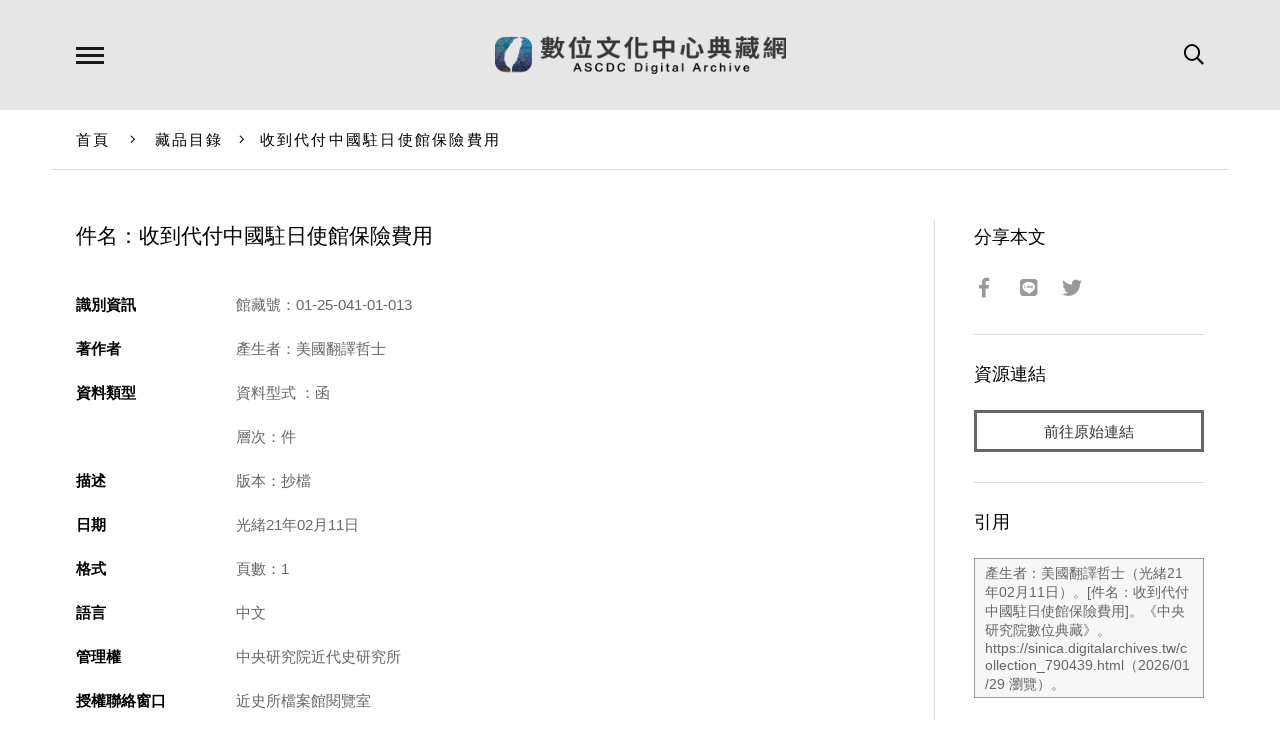

--- FILE ---
content_type: text/html; charset=UTF-8
request_url: https://ascdc.digitalarchives.tw/collection_790439.html
body_size: 5286
content:

<!DOCTYPE HTML>
<html lang="zh-TW">
<head>
    <!-- Global site tag (gtag.js) - Google Analytics -->
    <script async src="https://www.googletagmanager.com/gtag/js?id=UA-140379090-1"></script>
    <script>
    window.dataLayer = window.dataLayer || [];
    function gtag(){dataLayer.push(arguments);}
    gtag('js', new Date());
    gtag('config', 'UA-140379090-1');
    </script>

    <!-- Meta -->
    <meta charset="utf-8">
    <meta name="viewport" content="width=device-width, initial-scale=1.0, maximum-scale=1">
    <title>收到代付中國駐日使館保險費用 | 數位文化中心典藏網</title>	
	<meta name="keywords" content="數位文化中心典藏網,數位文化中心典藏,中央研究院,中研院,數位典藏,數典,典藏,數位文化中心,收到代付中國駐日使館保險費用,藏品目錄,">
    <meta name="description" content="版本：抄檔">
    <!-- Open Graph -->
    <meta property="og:title" content="收到代付中國駐日使館保險費用 | 數位文化中心典藏網" />
    <meta property="og:url" content="https://ascdc.digitalarchives.tw/collection_790439.html" />
    <meta property="og:description" content="版本：抄檔" />
    <meta property="og:image" content="https://ascdc.digitalarchives.tw/css/images/fblogo.png" />
	<meta property="og:type" content="article" />
	<meta property="fb:app_id" content="273240709546983" />
	<meta property="og:locale" content="zh_TW" />
	<meta property="og:site_name" content="數位文化中心典藏網" />
		
	<meta name="distribution" content="Taiwan"/>
	<meta name="distribution" content="global"/>
	<meta name="rating" content="general"/>
	<meta name="robots" content="all"/>
    <!-- Style -->
    <link rel="stylesheet" href="lib/fontawesome/css/all.min.css" />
    <link rel="stylesheet" href="lib/flickity/flickity.css" />
    <link rel="stylesheet" href="lib/lightGallery/dist/css/lightgallery.min.css" />
    <link rel="stylesheet" href="lib/tooltipster/css/tooltipster.bundle.min.css" />
    <link rel="stylesheet" href="lib/tooltipster/css/themes/tooltipster-sideTip-borderless.min.css" />
    <link rel="stylesheet" href="lib/jssocials/jssocials.css" />
    <link rel="stylesheet" href="lib/jssocials/jssocials-theme-minima.css" />
    <link rel="stylesheet" href="css/common.css" />
    <link rel="stylesheet" href="css/page.css" />
    <link rel="stylesheet" href="css/responsive.css" />
    <!-- Favicon -->
    <link rel="icon" href="favicon/favicon.ico" type="image/x-icon" />
    <link rel="shortcut icon" href="favicon/favicon.ico" type="image/x-icon" />
    <!-- Javascript -->
    <script src="js/combine.js"></script>
    <script src="js/script.js?t=1769694562"></script>
    <script src="js/vue.js"></script>
    <SCRIPT src="//char.iis.sinica.edu.tw/API/ics.js"></SCRIPT>
    <script>
        var data = {
            tab: '',
            nowpage:1,            count:0,            type:0,                                                                                                                                                                                                        };
    </script>
</head><style>
.image-viewer .pager img.w{
    height: auto;
    width: 59px;
}
.image-viewer .pager img.h{
    height: 60px;
    width: auto;
}
.fullscreen .pager .cell{
    border: 2px solid #666;
}
.fullscreen .pager .cell.current{
    border: 2px solid #bbb;
}

</style>
<!--NOTE: body、導覽列、語言列、搜尋列、頁尾、手機版導覽列等設定請見 index.html -->
<body id="collection-read">
    <!--Container-->
    <div id="container">
        
<!--Header-->
<!--NOTE: 各頁面 Header 內容均相同，可獨立出來便於管理-->
<header id="header-wrapper" class="wrapper">
    <div id="header-inner" class="inner">
        <h1><a href="index.php">數位文化中心典藏網</a></h1>
        <div class="search-button"><i class="far fa-search"></i></div>
        <!--<div class="language-button">Language</div>-->
        <div class="menu-button"></div>
        <div id="nav-indicator"></div>
    </div>
</header>
<!--Header-->
<!--Navigator-->
<!--NOTE: 各頁面 Navigator 內容均相同，可獨立出來便於管理-->
<div id="nav-bg"></div>
<nav id="nav-wrapper" class="wrapper">
    <div id="nav-inner" class="inner">
        <ul class="top-nav">
            <li><a href="collection.php" data-target="collections" :class="tab == '藏品目錄' ? 'active' : ''">藏品目錄</a></li>
            <li><a href="subject.php" data-target="articles" :class="tab == '文章選粹' ? 'active' : ''">文章選粹</a></li>
            <li><a href="site.php" data-target="websites" :class="tab == '成果網站' ? 'active' : ''">成果網站</a></li>
            <!--<li><a href="#" target="_blank" :class="tab == '創意應用' ? 'active' : ''">創意應用</a></li>-->
        </ul>
        <div class="nav-section" id="nav-collections">
            <div class="set col-2">
                <div class="nav-title">內容主題</div>
                <ul><!--NOTE: 直接輸出全部分類項目，前端程式預設將會顯示前20項，點選展開按鈕後才顯示其餘分類項目-->
<li><a href="collection.php?type=3664">人類學主題</a></li><li><a href="collection.php?type=3671">生物主題</a></li><li><a href="collection.php?type=3672">地圖與遙測主題</a></li><li><a href="collection.php?type=3666">考古主題</a></li><li><a href="collection.php?type=3667">拓片主題</a></li><li><a href="collection.php?type=3668">善本古籍主題</a></li><li><a href="collection.php?type=3663">新聞主題</a></li><li><a href="collection.php?type=3669">漢籍全文主題</a></li><li><a href="collection.php?type=3665">語言主題</a></li><li><a href="collection.php?type=3670">檔案主題</a></li>                </ul>
            </div>
            <div class="set col-2">
                <div class="nav-title">典藏單位</div>
                <ul><!--NOTE: 直接輸出全部分類項目，前端程式預設將會顯示前20項，點選展開按鈕後才顯示其餘分類項目-->
<li><a href="collection.php?type=3794">歷史語言研究所</a></li><li><a href="collection.php?type=3788">民族學研究所</a></li><li><a href="collection.php?type=3789">近代史研究所</a></li><li><a href="collection.php?type=3793">臺灣史研究所</a></li><li><a href="collection.php?type=3792">語言學研究所</a></li><li><a href="collection.php?type=3786">人文社會科學研究中心</a></li><li><a href="collection.php?type=3787">生物多樣性研究中心</a></li><li><a href="collection.php?type=3791">資訊科學研究所</a></li><li><a href="collection.php?type=3790">計算中心（現資訊服務處）</a></li>                </ul>
            </div>            
            <div class="more">顯示所有內容主題<i class="fal fa-angle-down"></i></div>
            <div class="less">顯示較少項目<i class="fal fa-angle-up"></i></div>
        </div>
        <div class="nav-section" id="nav-articles">
            <div class="set col-2">
                <div class="nav-title">文章類別</div>
                <ul><!--NOTE: 直接輸出全部分類項目，前端程式預設將會顯示前10項，點選展開按鈕後才顯示其餘分類項目-->
<li><a href="subject.php?type=3647">生活與文化</a></li><li><a href="subject.php?type=3648">地方與產業</a></li><li><a href="subject.php?type=3649">自然與生物</a></li><li><a href="subject.php?type=3654">休閒與運動</a></li><li><a href="subject.php?type=3655">建築與藝術</a></li><li><a href="subject.php?type=3650">原住民族</a></li><li><a href="subject.php?type=3651">數位技術</a></li><li><a href="subject.php?type=3652">器物與考古</a></li><li><a href="subject.php?type=3656">歷史與人物</a></li><li><a href="subject.php?type=3653">檔案與文獻</a></li><li><a href="subject.php?type=3646">文學創作</a></li>                </ul>
            </div>
            <div class="set col-2">
                <div class="nav-title">主題專欄</div>
                <ul><!--NOTE: 直接輸出全部分類項目，前端程式預設將會顯示前10項，點選展開按鈕後才顯示其餘分類項目-->
<li><a href="subject.php?cat=3658">CCC創作集</a></li><li><a href="subject.php?cat=3659">貝類與人文多樣性系列</a></li><li><a href="subject.php?cat=3660">流轉年華—臺灣女性檔案百年特展</a></li><li><a href="subject.php?cat=3661">數位典藏照片詩文徵選</a></li>                </ul>
            </div>
            <div class="more">顯示所有分類與主題<i class="fal fa-angle-down"></i></div>
            <div class="less">顯示較少項目<i class="fal fa-angle-up"></i></div>
        </div>
        <div class="nav-section" id="nav-websites">
            <div class="set col-2">
                <div class="nav-title">機構</div>
                <ul><!--NOTE: 直接輸出全部分類項目，前端程式預設將會顯示前10項，點選展開按鈕後才顯示其餘分類項目-->
<li><a href="site.php?org=3765">歷史語言研究所</a></li><li><a href="site.php?org=3766">民族學研究所</a></li><li><a href="site.php?org=3767">近代史研究所</a></li><li><a href="site.php?org=3771">臺灣史研究所</a></li><li><a href="site.php?org=3772">社會學研究所</a></li><li><a href="site.php?org=3773">語言學研究所</a></li><li><a href="site.php?org=3776">人文社會科學研究中心</a></li><li><a href="site.php?org=3764">生物多樣性研究中心</a></li><li><a href="site.php?org=3747">物理研究所</a></li><li><a href="site.php?org=3750">資訊科學研究所</a></li><li><a href="site.php?org=3756">資訊科技創新研究中心</a></li><li><a href="site.php?org=3777">數位文化中心</a></li><li><a href="site.php?org=3751">統計科學研究所</a></li><li><a href="site.php?org=3768">經濟研究所</a></li><li><a href="site.php?org=3770">中國文哲研究所</a></li><li><a href="site.php?org=3783">計算中心（現資訊服務處）</a></li>                    
                </ul>
            </div>
            <div class="set col-2">
                <div class="nav-title">主題</div>
                <ul><!--NOTE: 直接輸出全部分類項目，前端程式預設將會顯示前10項，點選展開按鈕後才顯示其餘分類項目-->
<li><a href="site.php?type=3729">人類學</a></li><li><a href="site.php?type=3730">文字學</a></li><li><a href="site.php?type=3728">考古學</a></li><li><a href="site.php?type=3734">地圖與GIS</a></li><li><a href="site.php?type=3738">技術工具</a></li><li><a href="site.php?type=3726">動物</a></li><li><a href="site.php?type=3739">專題與加值應用</a></li><li><a href="site.php?type=3727">植物</a></li><li><a href="site.php?type=3737">資料庫</a></li><li><a href="site.php?type=3731">語言學</a></li><li><a href="site.php?type=3741">數位典藏與數位人文計畫</a></li><li><a href="site.php?type=3740">數位學習</a></li><li><a href="site.php?type=3735">影像、影音</a></li><li><a href="site.php?type=3736">整合性資源、入口網站</a></li><li><a href="site.php?type=3732">檔案、圖書、文獻</a></li><li><a href="site.php?type=3733">簡牘、拓片</a></li>    
                </ul>
            </div>
            <div class="more">顯示所有機構與主題<i class="fal fa-angle-down"></i></div>
            <div class="less">顯示較少項目<i class="fal fa-angle-up"></i></div>
        </div>
    </div>
</nav>
<!--Navigator-->
<!--Language-->
<!--
<div id="language-wrapper" class="wrapper">
    <div id="language-inner" class="inner">
        <ul>
            <li><a href="#">中文</a></li>
            <li><a href="#">English</a></li>
        </ul>
    </div>
</div>
-->
<!--Language-->
<!--Search-->
<div id="search-wrapper" class="wrapper">
    <div id="search-inner" class="inner">
        <form id="nav-search-form" method="get" action="search.php">
            <input type="text" name="q" placeholder="關鍵字" autocomplete="off" id="nav-search-term" />
            <input type="submit" value="全站搜尋" />
        </form>
        <a href="search_advanced.php">進階搜尋</a>
        <!--<a href="#" class="search-gis">藏品GIS檢索</a>-->
    </div>
</div>
<!--Search-->
<!--Breadcrumb-->
<div id="breadcrumb-wrapper">
    <div id="breadcrumb-inner" class="inner">
        <a href="index.php">首頁</a>
        <span class="seperater"><i class="fal fa-angle-right"></i></span>
<a href="collection.php" id="page-title">藏品目錄</a><span class="seperater"><i class="fal fa-angle-right"></i></span><a href="">收到代付中國駐日使館保險費用</a>        
        
    </div>
</div>
<!--Breadcrumb-->
        <!--Main-->
        <main id="main">
            <div id="main-inner" class="inner border-rt">
                <!--Content-->
                <div id="main-content">
                    <div id="main-content-inner">
                        <!--Article-->
                        <article class="main-article">
                            <h1 id="collection-title"><dd>件名：收到代付中國駐日使館保險費用</dd></h1>
                            <!--Image Viewer-->
                            
                            <!--Image Viewer-->
                            <!--Meta Data-->
                            <dl class="meta-data">
<dt>識別資訊</dt><dd>館藏號：01-25-041-01-013</dd><dt>著作者</dt><dd>產生者：美國翻譯哲士</dd><dt>資料類型</dt><dd>資料型式 ：函</dd><dd>層次：件</dd><dt>描述</dt><dd>版本：抄檔</dd><dt>日期</dt><dd>光緒21年02月11日</dd><dt>格式</dt><dd>頁數：1</dd><dt>語言</dt><dd>中文</dd><dt>管理權</dt><dd>中央研究院近代史研究所</dd><dt>授權聯絡窗口</dt><dd>近史所檔案館閱覽室<br>02-27898284<br>archives@gate.sinica.edu.tw</dd>                            <!--
                                <dt>識別資訊</dt>
                                <dd>登錄號：R001751</dd>
                                <dt>資料類型</dt>
                                <dd>考古遺物</dd>
                                <dt>主題與關鍵字</dt>
                                <dd>禮儀/宗教用具</dd>
                                <dt>範圍</dt>
                                <dd>西北岡墓1004</dd>
                                <dt>描述</dt>
                                <dd>形制：長方形，四足兩耳，唇緣外撇，器身四角及中間均有稜，底內外近平，四足圓柱形，中空，俯視成四洞，腹飾鹿獸面紋，其四周為夔紋，左右各一鳥紋，兩側面鹿紋左右只有鳥紋，空隙處填滿雷紋，四均為鹿獸面紋及三角紋。 Unearthed together with the Niu Fang-ting' this cauldron is similiar in type'but smaller in size.The main decoration on each of the four sides is a deer head with a standing bird on each side. A band of "Kuei-dragon" patterns appears on the upper and lower part of the vessel. The emblem cast on the inner bottom of the vessel is a pictographic character for deer. 材質：青銅</dd>
                                <dt>格式</dt>
                                <dd>高：完整；通耳 59.7 公分 高：完整、最大；全器 48.5 公分 高：完整、最小；全器 47.7 公分 長：完整；內口徑 46.2 公分 寬：完整；內口徑 32.1 公分 長：完整；外口徑 51.0 公分 寬：完整；外口徑 38.0 公分 重量：完整；全器 60.4 公斤 容積：完整；全器 35033.0 毫升</dd>
                                <dt>日期</dt>
                                <dd>文化年代：青銅時代 考古學文化：殷虛 歷史年代：商(後期)</dd>
                                <dt>語言</dt>
                                <dd>中文</dd>
                                <dt>管理權</dt>
                                <dd>中央研究院歷史語言研究所</dd>
                                <dt>來源</dt>
                                <dd>中央研究院數位典藏計畫 - 考古資料數位典藏系統</dd>
                                <dt>授權條款</dt>
                                <dd>
                                    <img src="images/cc/cc.svg" class="cc-icon">
                                    <img src="images/cc/by.svg" class="cc-icon">
                                    <img src="images/cc/nc.svg" class="cc-icon">
                                    <img src="images/cc/nd.svg" class="cc-icon">
                                    <img src="images/cc/sa.svg" class="cc-icon">
                                </dd>
                                -->
                                <!--NOTE: 各種 CC 授權圖示存放於 images/cc/資料夾 -->
                            </dl>
                            <!--Meta Data-->
                        </article>
                        <!--Article-->
                    </div>
                </div>
                <!--Content-->
                <!--Aside-->
                <div id="main-aside">
                    <div id="main-aside-inner">
                        <div class="set share">
                            <h3>分享本文</h3>
                            <div class="sharer"></div>
                        </div>
<div class="set source"><h3>資源連結</h3><a href="https://archivesonline.mh.sinica.edu.tw" target="_blank" class="button">前往原始連結</a></div>                        
                        <div class="set quote">
                            <h3>引用</h3>
                            <!-- <textarea id="quote-data">作者：<br />提供單位：中央研究院 數位典藏計畫<br />文章出處：中央研究，http://digiarch.sinica.edu.tw/content/repository/resource_content.jsp?oid=1844851</textarea> -->
<textarea id="quote-data">產生者：美國翻譯哲士（光緒21年02月11日）。[件名：收到代付中國駐日使館保險費用]。《中央研究院數位典藏》。https://sinica.digitalarchives.tw/collection_790439.html（2026/01/29 瀏覽）。</textarea>                            <!--NOTE: 點擊按鈕時，前端程式會自動將 textarea 當中的內容複製到剪貼簿 -->
                            <a class="button copy-button" data-clipboard-target="#quote-data" title="Copied!">複製引用資訊</a>
                        </div>
                    </div>
                </div>
                <!--Aside-->
            </div>
        </main>
        <!--Main-->
        <!--Related List-->
        <!--NOTE: 建議至多顯示10個相關項目 -->
        <div class="related-list">
            <div class="inner">
                <h2>相關推薦藏品</h2>
                <div class="carousel left" id="crelated">
                <!--
                    <div class="cell thumb-box-wrapper">
                        <div class="thumb-box"><img src="images/sample/collection-read-07.jpg" /></div>
                        <div class="title"><a href="collection_read.html">牛方鼎</a></div>
                    </div>
                    <div class="cell thumb-box-wrapper">
                        <div class="thumb-box"><img src="images/sample/collection-read-08.jpg" /></div>
                        <div class="title"><a href="collection_read.html">我方鼎</a></div>
                    </div>
                    <div class="cell thumb-box-wrapper">
                        <div class="thumb-box"><img src="images/sample/collection-read-07.jpg" /></div>
                        <div class="title"><a href="collection_read.html">牛方鼎</a></div>
                    </div>
                    <div class="cell thumb-box-wrapper">
                        <div class="thumb-box"><img src="images/sample/collection-read-08.jpg" /></div>
                        <div class="title"><a href="collection_read.html">我方鼎</a></div>
                    </div>
                    <div class="cell thumb-box-wrapper">
                        <div class="thumb-box"><img src="images/sample/collection-read-07.jpg" /></div>
                        <div class="title"><a href="collection_read.html">牛方鼎</a></div>
                    </div>
                    <div class="cell thumb-box-wrapper">
                        <div class="thumb-box"><img src="images/sample/collection-read-08.jpg" /></div>
                        <div class="title"><a href="collection_read.html">我方鼎</a></div>
                    </div>
                -->
                </div>
            </div>    
        </div>
        <!--Related List-->
        <!--Footer-->
<!--NOTE: 各頁面 Footer 內容均相同，可獨立出來便於管理-->
<footer id="footer-wrapper" class="wrapper">
    <div id="footer-inner" class="inner">
        <ul id="footer-nav">
            <li><a href="about.php">關於本站</a></li>
            <li><a href="terms.php">著作權聲明</a></li>
            <li><a href="doc/policy.pdf" target="_blank">使用者條款、資訊安全與隱私權政策</a></li>
        </ul>
        <div id="footer-social"></div>
    </div>
</footer>
<!--Footer-->
<!--Copyright-->
<!--NOTE: 各頁面 Copyright 內容均相同，可獨立出來便於管理-->
<div id="copyright-wrapper" class="wrapper">
    <div id="copyright-inner" class="inner">
        <div class="sinica"><a href="https://www.sinica.edu.tw" target="_blank">中央研究院  Academia Sinica</a></div>
        <div class="digital-center" style="font-size:.92em">&copy; 2018 <a href="http://ascdc.sinica.edu.tw/" target="_blank">數位文化中心</a></div>
        <div class="designer"><a href="http://dozencreation.com" target="_blank">Design by DozenCreation</a></div>
    </div>
</div>
<!--Copyright-->    </div> 
    <!--Container-->
<!-- Mobile Navigator -->
<div id="mobile-nav-wrapper" class="wrapper mobile-element">
    <div id="mobile-nav-inner" class="inner">
        <ul>
            <li><a href="collection.php">典藏目錄</a></li>
            <li><a href="subject.php">文章選粹</a></li>
            <li><a href="site.php">成果網站</a></li>
        </ul>
        <ul>
            <li><a href="about.php">關於本站</a></li>
            <li><a href="terms.php">著作權聲明</a></li>
        </ul>
        <ul class="lang">
            <li><a href="#">ENGLISH</a></li>
            <li><a href="#">中文</a></li>
        </ul>
        <div class="close"><i class="fal fa-times"></i></div>
    </div>
</div>
<!--Mobile Navigator-->
<!--Mobile Search-->
<div id="mobile-search-wrapper" class="wrapper mobile-element">
    <div id="mobile-search-inner" class="inner">
        <div class="title">全站搜尋</div>
        <form method="get" action="search.php">
            <input type="text" name="q" placeholder="關鍵字" autocomplete="off" />
            <button type="submit"><i class="far fa-search"></i></button>
        </form>
        <div class="advanced">
            <p><a href="search_advanced.php">進階搜尋</a></p>
            <p><a href="#" class="search-gis">藏品GIS檢索</a></p>
        </div>
    </div>
    <div class="close"><i class="fal fa-times"></i></div>
</div>
<!--Mobile Search-->
<!--Back to Top-->
<div id="back-to-top"><i class="fal fa-long-arrow-up"></i><span>TOP</span></div>
<!--Back to Top-->
</body>

</html><script>
console.log("###")
    $(function(){
        ajax.post(
            '_partial/_collection_related_collection.php',
            {},
            function(resp){
                let json = JSON.parse(resp);
                let list = json.list;
                let html = '';
                list.forEach(function(item, index, array){
                    html += '<div class="cell thumb-box-wrapper">';
                    html += '<div class="thumb-box"><img src="' + item['icon'] + '" /></div>';
                    html += '<div class="title"><a href="collection_' + item['id'] + '.html">' + item['title'] + '</a></div>';
                    html += '</div>';
                });
                $('.carousel.left').flickity('destroy');
                $('#crelated').html(html);           
                carouselLeft();
                processPage('black','12','','','');
            }
        );
        processObject($('#collection-title'), 'black', '16', '', '', '');
        processPage('black','12','','','');
    });
</script>

--- FILE ---
content_type: text/html; charset=UTF-8
request_url: https://ascdc.digitalarchives.tw/_partial/_collection_related_collection.php
body_size: 155
content:
{"list":[{"id":"3823397","icon":"http://image.digitalarchives.tw/Thumbnail/00/59/a3/d1.jpg","title":"中文種名:綠樟","url":"00/3a/57/25.html"},{"id":"3823472","icon":"http://image.digitalarchives.tw/Thumbnail/00/5b/73/b3.jpg","title":"中文種名:阿里山五味子","url":"00/3a/57/70.html"},{"id":"3823481","icon":"http://image.digitalarchives.tw/Thumbnail/00/5b/73/d8.jpg","title":"中文種名:阿里山五味子","url":"00/3a/57/79.html"},{"id":"3823568","icon":"http://image.digitalarchives.tw/Thumbnail/00/5b/75/6c.jpg","title":"中文種名:綠樟","url":"00/3a/57/d0.html"},{"id":"3823604","icon":"http://image.digitalarchives.tw/Thumbnail/00/5b/75/df.jpg","title":"中文種名:綠樟","url":"00/3a/57/f4.html"},{"id":"3823613","icon":"http://image.digitalarchives.tw/Thumbnail/00/5b/76/08.jpg","title":"中文種名:南五味子","url":"00/3a/57/fd.html"},{"id":"3823720","icon":"http://image.digitalarchives.tw/Thumbnail/00/5b/77/c7.jpg","title":"中文種名:南五味子","url":"00/3a/58/68.html"},{"id":"3823788","icon":"http://image.digitalarchives.tw/Thumbnail/00/5b/78/b7.jpg","title":"中文種名:山豬肉","url":"00/3a/58/ac.html"}],"count":500,"nowpage":1,"pagesize":8}


